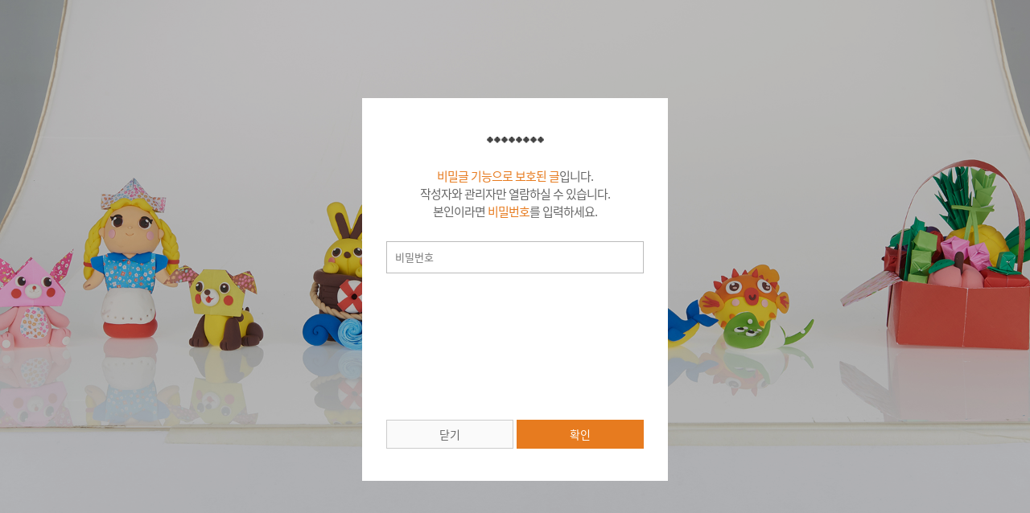

--- FILE ---
content_type: text/html; charset=utf-8
request_url: https://jongienara.co.kr:8443/bbs/password.php?w=s&bo_table=inquiry&wr_id=601&page=140
body_size: 3543
content:
<!doctype html>
<html lang="ko">
<head>
    <meta charset="utf-8">
    <meta http-equiv="X-UA-Compatible" content="IE=edge">
    <meta name="viewport" content="width=device-width, initial-scale=1.0, maximum-scale=1.0, user-scalable=no">
    <meta name="format-detection" content="telephone=no">
    <meta name="description" content="종합문구 제조업체, 색종이, 접착제, 클레이, 화구류 생산 및 교육, 출판, 전시사업 운영">
    <meta property="og:type" content="website">
    <meta property="og:title" content="종이나라">
    <meta property="og:description" content="종합문구 제조업체, 색종이, 접착제, 클레이, 화구류 생산 및 교육, 출판, 전시사업 운영">
    <meta property="og:image" content="https://jongienara.co.kr:8443/img/preview.jpg">
    <meta property="og:url" content="https://jongienara.co.kr:8443">
        <title>비밀번호 입력 | 종이나라</title>
    <link rel="stylesheet" href="https://jongienara.co.kr:8443/css/slick.css">
<link rel="stylesheet" href="https://jongienara.co.kr:8443/skin/member/basic/member.css?ver=20251017">
<link rel="stylesheet" href="https://jongienara.co.kr:8443/css/reset.css">
<link rel="stylesheet" href="https://jongienara.co.kr:8443/css/noto_sans.css">
<link rel="stylesheet" href="https://jongienara.co.kr:8443/css/daehan.css">
<link rel="stylesheet" href="https://jongienara.co.kr:8443/css/jquery.fancybox.css">
<link rel="stylesheet" href="https://jongienara.co.kr:8443/css/style.css?ver=20251017">
    <link rel="shortcut icon" href="https://jongienara.co.kr:8443/favicon.ico">
    <link rel="canonical" href="http://www.jongienara.co.kr/">

    <script type="application/ld+json">
{
 "@context": "http://schema.org",
 "@type": "Person",
 "name": "종이나라",
 "url": "http://www.jongienara.co.kr",
 "sameAs": [
   "https://www.facebook.com/jongienara/",
   "https://play.google.com/store/apps/details?id=kr.co.jongienara&hl=ko",
   "https://itunes.apple.com/kr/app/%EC%A2%85%EC%9D%B4%EB%82%98%EB%9D%BC/id1128256609?mt=8",
   "https://www.instagram.com/jongienara/"
 ]
}



    
    </script>
    <script>
        // 자바스크립트에서 사용하는 전역변수 선언
        var g5_url = "https://jongienara.co.kr:8443";
        var g5_bbs_url = "https://jongienara.co.kr:8443/bbs";
        var g5_is_member = "";
        var g5_is_admin = "";
        var g5_is_mobile = "";
        var g5_bo_table = "inquiry";
        var g5_sca = "";
        var g5_editor = "smarteditor2";
        var g5_cookie_domain = "";
            </script>
    <script src="https://jongienara.co.kr:8443/js/jquery-1.8.3.min.js"></script>
                <script src="https://jongienara.co.kr:8443/js/jquery.menu.js?ver=202505211122"></script>
        <script src="https://jongienara.co.kr:8443/js/common.js?ver=202505211122"></script>
    <script src="https://jongienara.co.kr:8443/js/wrest.js?ver=202505211122"></script>
    <script src="https://jongienara.co.kr:8443/js/jquery.matchHeight-min.js"></script>
                <script src="https://jongienara.co.kr:8443/js/jquery.fancybox.pack.js"></script>
        <script src="https://jongienara.co.kr:8443/js/jquery.transit.min.js"></script>
        <script src="https://jongienara.co.kr:8443/js/layout.js?ver=202505211122"></script>
        <script src="https://jongienara.co.kr:8443/js/jongienara-common.js?ver=202505211122"></script>
                    <script src="https://jongienara.co.kr:8443/js/slick.min.js"></script>
        <script src="https://jongienara.co.kr:8443/js/sub.js"></script>
        <script src="https://jongienara.co.kr:8443/js/board_common.js"></script>
            <!--[if lte IE 8]>
    <script src="https://jongienara.co.kr:8443/js/html5.js"></script>
    <script src="https://jongienara.co.kr:8443/js/respond.js"></script>
    <![endif]-->

    <!-- Global site tag (gtag.js) - Google Analytics -->
    <!-- Google Tag Manager -->
    <script>(function(w,d,s,l,i){w[l]=w[l]||[];w[l].push({'gtm.start':
                new Date().getTime(),event:'gtm.js'});var f=d.getElementsByTagName(s)[0],
            j=d.createElement(s),dl=l!='dataLayer'?'&l='+l:'';j.async=true;j.src=
            'https://www.googletagmanager.com/gtm.js?id='+i+dl;f.parentNode.insertBefore(j,f);
        })(window,document,'script','dataLayer','GTM-MWFG2X4');</script>
    <!-- End Google Tag Manager -->
    <!-- Global site tag (gtag.js) - Google Analytics [END]-->
    <!-- Naver pay 연동을 위한 방문자 분석 스크립트 추가 ( footer에도 추가 되어있음 ) -->
    <script type="text/javascript" src="https://wcs.naver.net/wcslog.js"></script>
    <script type="text/javascript">
        if (!wcs_add) var wcs_add = {};
        wcs_add["wa"] = "s_bf6595dcb8a";
        wcs.inflow("jongienara.co.kr");
    </script>
    <!-- Naver pay 연동을 위한 방문자 분석 스크립트 추가 [END] -->

    <!-- Global site tag (gtag.js) - Google Analytics -->
    <script async src="https://www.googletagmanager.com/gtag/js?id=UA-109930908-1"></script>
    <script>
        window.dataLayer = window.dataLayer || [];

        function gtag() {
            dataLayer.push(arguments);
        }

        gtag('js', new Date());

        gtag('config', 'UA-109930908-1');
    </script>

    <!-- Google 리마케팅 태그 코드 2018-10-11-->
    <!--------------------------------------------------
    리마케팅 태그를 개인식별정보와 연결하거나 민감한 카테고리와 관련된 페이지에 추가해서는 안 됩니다. 리마케팅 태그를 설정하는 방법에 대해 자세히 알아보려면 다음 페이지를 참조하세요. http://google.com/ads/remarketingsetup
    --------------------------------------------------->
    <script type="text/javascript">
        /* <![CDATA[ */
        var google_conversion_id = 807867691;
        var google_custom_params = window.google_tag_params;
        var google_remarketing_only = true;
        /* ]]> */
    </script>
    <script type="text/javascript" src="//www.googleadservices.com/pagead/conversion.js">
    </script>
    <noscript>
        <div style="display:inline;">
            <img height="1" width="1" style="border-style:none;" alt=""
                 src="//googleads.g.doubleclick.net/pagead/viewthroughconversion/807867691/?guid=ON&amp;script=0"/>
        </div>
    </noscript>

    <!-- Google Tag Manager (noscript) -->
    <noscript>
        <iframe src="https://www.googletagmanager.com/ns.html?id=GTM-5NZGWFF"
                height="0" width="0" style="display:none;visibility:hidden"></iframe>
    </noscript>
    <!-- End Google Tag Manager (noscript) -->

    <!-- DSP 리타겟팅 Checking Script V.201603 Start-->
    <script type="text/javascript" async="true">
        function dsp_loadrtgJS(b,c){var d=document.getElementsByTagName("head")[0],a=document.createElement("script");a.type="text/javascript";null!=c&&(a.charset="euc-kr");a.src=b;a.async="true";d.appendChild(a)}function dsp_load_rtg(b){dsp_loadrtgJS(("https:"==document.location.protocol?" https://":" http://")+b,"euc-kr")}dsp_load_rtg("realdmp.realclick.co.kr/rtarget/rtget.js?dsp_adid=jongienara");
    </script>
    <!-- DSP 리타겟팅 Checking Script V.201603 End-->

    <!-- Tracking Script Start 2.0 -->
    <script type="text/javascript" async="true">
        var dspu = "QH5am9uZ2llbmFyYQ";      // === (필수)광고주key (변경하지마세요) ===
        var dspu,dspt,dspo,dspom;
        function loadanalJS_dsp(b,c){var d=document.getElementsByTagName("head")[0],a=document.createElement("sc"+"ript");a.type="text/javasc"+"ript";null!=c&&(a.charset="UTF-8");
            a.src=b;a.async="true";d.appendChild(a)}function loadanal_dsp(b){loadanalJS_dsp(("https:"==document.location.protocol?"https://":"http://")+b,"UTF-8");}
        loadanal_dsp("tk.realclick.co.kr/tk_comm.js?dspu="+dspu+"&dspt="+dspt+"&dspo="+dspo+"&dspom="+dspom);
    </script>
    <!-- Tracking Script End 2.0 -->
</head>
<body>
<!--
-->
<!-- 비밀번호 확인 시작 { -->
<article class="layer_wrap member sch_contents">
	<div class="vertical_middle">
		<div class="layer_box">
			<div class="vertical_middle">
				<h2>⦁⦁⦁⦁⦁⦁⦁⦁</h2>
			    <form name="fboardpassword" action="https://jongienara.co.kr:8443/bbs/password_check.php" method="post">
			    <input type="hidden" name="w" value="s">
			    <input type="hidden" name="bo_table" value="inquiry">
			    <input type="hidden" name="wr_id" value="601">
			    <input type="hidden" name="comment_id" value="">
			    <input type="hidden" name="sfl" value="">
			    <input type="hidden" name="stx" value="">
			    <input type="hidden" name="page" value="140">
				    <p class="desc ta_center">
				        				        <strong class="orange">비밀글 기능으로 보호된 글</strong>입니다.<br> 
				        작성자와 관리자만 열람하실 수 있습니다.<br> 
				        본인이라면 <strong class="orange">비밀번호</strong>를 입력하세요.
				        				    </p>
					<input type="password" name="wr_password" id="password_wr_password" required class="frm_input required" size="15" maxLength="20" placeholder="비밀번호">
					<div class="bottom_btns clearfix">
						<a href="https://jongienara.co.kr:8443/bbs/board.php?bo_table=inquiry" class="btn btn_cancel">닫기</a>
						<input type="submit" value="확인" class="btn btn_submit">
					</div>
				</form>
			</div>
		</div>
	</div>
</article>
<!-- } 비밀번호 확인 끝 -->

<!-- ie6,7에서 사이드뷰가 게시판 목록에서 아래 사이드뷰에 가려지는 현상 수정 -->
<!--[if lte IE 7]>
<script>
$(function() {
    var $sv_use = $(".sv_use");
    var count = $sv_use.length;

    $sv_use.each(function() {
        $(this).css("z-index", count);
        $(this).css("position", "relative");
        count = count - 1;
    });
});
</script>
<![endif]-->

<script type="text/javascript"> 
wcs_do();
</script>
</body>
</html>


--- FILE ---
content_type: text/css
request_url: https://jongienara.co.kr:8443/skin/member/basic/member.css?ver=20251017
body_size: 103
content:
@charset "utf-8";

html, body{
	height: 100%;
}
.btn_scrolltop{
	display: none;
}

--- FILE ---
content_type: text/css
request_url: https://jongienara.co.kr:8443/css/daehan.css
body_size: 238
content:
@font-face {
	font-family: 'Daehan';
	font-style: normal;
	font-weight: 400;
	src: url('../fonts/DaehanR.eot?#iefix') format('embedded-opentype'),
			url('//cdn.jsdelivr.net/korean-webfonts/1/corps/yoon/Daehan/DaehanR.woff2') format('woff2'), 
			url('//cdn.jsdelivr.net/korean-webfonts/1/corps/yoon/Daehan/DaehanR.woff') format('woff');
}

@font-face {
	font-family: 'Daehan Bold';
	font-style: normal;
	font-weight: 700;
	src: url('../fonts/DaehanB.eot?#iefix') format('embedded-opentype'),
  			url('//cdn.jsdelivr.net/korean-webfonts/1/corps/yoon/Daehan/DaehanB.woff2') format('woff2'), 
  			url('//cdn.jsdelivr.net/korean-webfonts/1/corps/yoon/Daehan/DaehanB.woff') format('woff');
}

--- FILE ---
content_type: text/javascript
request_url: https://jongienara.co.kr:8443/js/sub.js
body_size: 1011
content:
$(function(){
	//최상단 이동 버튼 클릭 기능
	$('.btn_scroll_top').on('click', function(e){
		e.preventDefault ? e.preventDefault() : (e.returnValue = false);
		$('html, body').stop().animate({
			scrollTop: 0
		}, 400);
	});
	
	//서브 탭 메뉴
	var sub_tab_bool = $('.sub_tab_box').length;
	if(sub_tab_bool){
		if(!$('.sub_tab_box').hasClass('sub_tab_box_v2')){
			var active_name = $('.sub_tab li a.active').text();
			$('.sub_tab_box .active_name').text(active_name);
			
			$('.sub_tab_box .active_name').on('click', function(){
				$(this).toggleClass('open');
				$('.sub_tab').toggleClass('open');
			});
			var tab_length = $('.sub_tab li').length;
			$('.sub_tab li').eq(tab_length-1).addClass('last');
		}else{
			$('.sub_tab_box .active_name').on('click', function(){
				window.history.back();
			});
		}
		
		$('.sub_tab li a').addClass('load');
		$('.sub_tab li a.active').parent().next().find('a').removeClass('load');
	}
	
	//서브 게시판 카테고리 메뉴
	var cate_tab_bool = $('.bo_cate_ul_box').length;
	if(cate_tab_bool){
		$('#bo_cate_ul li a#bo_cate_on span.sound_only').remove();
		$('#bo_cate_ul li a').wrapInner('<span></span>');
		var cate_on_name = $('#bo_cate_ul li a#bo_cate_on').text();
		$('.bo_cate_ul_box .current').text(cate_on_name);
		
		$('.bo_cate_ul_box .current').on('click', function(){
			$(this).toggleClass('open');
			$('#bo_cate_ul').toggleClass('open');
		});
	}
	
	var shop_cate_tab_bool = $('.bo_cate_ul_box3').length;
	if(shop_cate_tab_bool){
		var shop_cate_on_name = $('#bo_cate_ul3 li a#bo_cate_on').text();
		if(shop_cate_on_name == ''){
			shop_cate_on_name = $('#bo_cate_ul3 li').eq(0).find('a').text()
		}
		$('.bo_cate_ul_box3 .current').text(shop_cate_on_name);
		
		$('.bo_cate_ul_box3 .current').on('click', function(){
			$(this).toggleClass('open');
			$('#bo_cate_ul3').toggleClass('open');
		});
	}
	
	//지그재그 설명 그리드
	var zigzag_grid_bool = $('.zigzag_grid').length;
	if(zigzag_grid_bool){
		$('.zigzag_grid li .photo_box, .zigzag_grid li .desc_box').matchHeight();
		$('.zigzag_grid li').each(function(i){
			if(i%2 == 0){
				$(this).addClass('odd');
			}else{
				$(this).addClass('even');
			}
		});
	}
	
	//패턴 설명 그리드
	var pattern_grid_bool = $('.pattern_grid').length;
	if(pattern_grid_bool){
		$('.pattern_grid li').matchHeight();
		$('.pattern_grid li').each(function(i){
			if(i%2 == 0){
				$('.pattern_grid li').eq(2*i).addClass('bg');
				$('.pattern_grid li').eq((2*i)+1).addClass('dotted1');
			}else{
				$('.pattern_grid li').eq((2*i)+1).addClass('bg');
				$('.pattern_grid li').eq(2*i).addClass('dotted2');
			}
		});
	}
	$('.btn_scrolltop').on('click', function(e){
		e.preventDefault ? e.preventDefault() : (e.returnValue = false);
		$('html, body').stop().animate({
			scrollTop: 0
		}, 300);
	});
	
	//회원 - 뒤로가기 버튼
	//var bottom_btns_bool = $('.bottom_btns').length;
	//if(bottom_btns_bool){
		$('.btn_history_back').on('click', function(e){
			e.preventDefault ? e.preventDefault() : (e.returnValue = false);
			window.history.back();
		});
	//}
	
	// 2017-11-07 | 추가
	$('.page404 .main_contents .btn_wrap404 a.btn_back').on('click', function(e){
		e.preventDefault ? e.preventDefault() : (e.returnValue= false);
		window.history.back();
	});
});

--- FILE ---
content_type: text/javascript
request_url: https://jongienara.co.kr:8443/js/board_common.js
body_size: 267
content:
$(function () {
    // 첨부파일명 표시
    $('.file_input_hidden').on('change', function (e) {
        try {
            const $filenameEl = $(this).closest('.file_input_div').find('.file_input_textbox')
            if (!$filenameEl.length) return

            const file = e.target.files[0]
            const filename = file ? file.name : ''

            $filenameEl.val(filename)
        } catch (e) {
            console.error(e)
        }
    })
})
